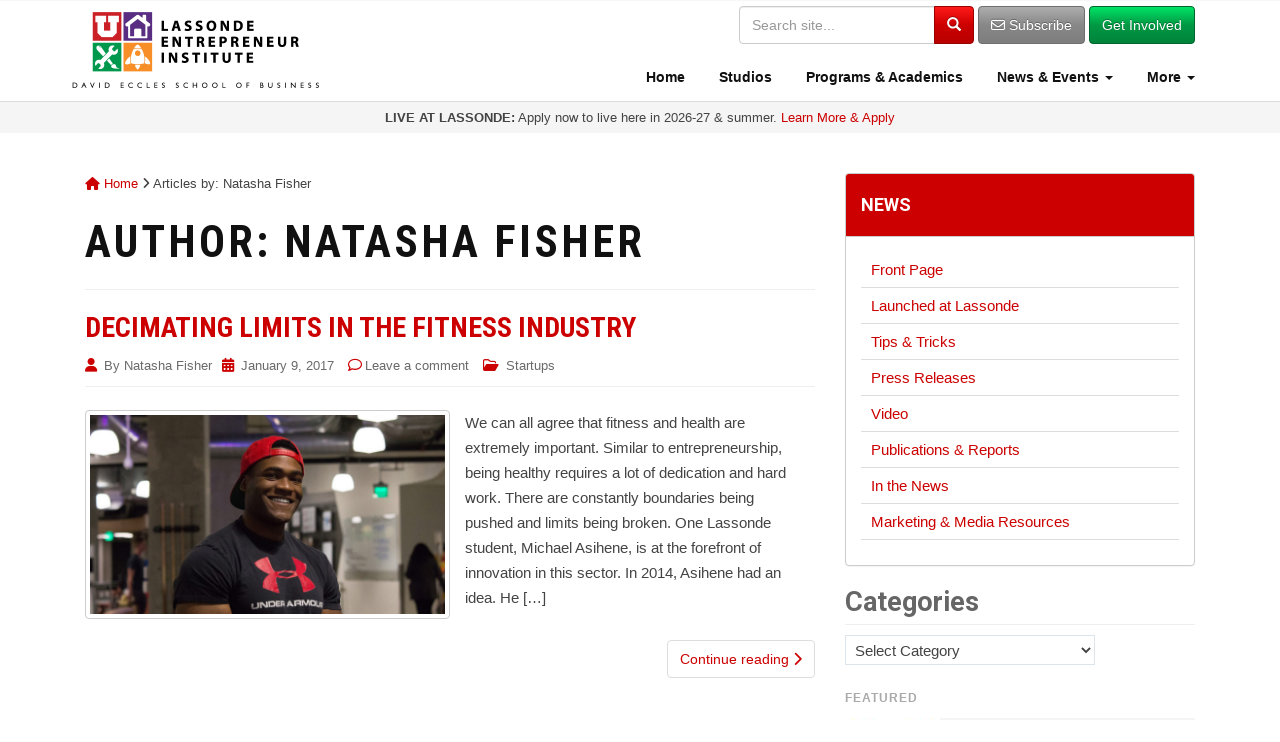

--- FILE ---
content_type: text/html; charset=UTF-8
request_url: https://lassonde.utah.edu/author/natasha-fisher/
body_size: 11283
content:
<!DOCTYPE html><html lang="en-US"><head><meta charset="UTF-8"><meta http-equiv="X-UA-Compatible" content="IE=edge"><meta name="viewport" content="width=device-width, initial-scale=1"><link rel="profile" href="http://gmpg.org/xfn/11"><link rel="pingback" href="https://lassonde.utah.edu/wp/xmlrpc.php"><meta name='robots' content='index, follow, max-image-preview:large, max-snippet:-1, max-video-preview:-1' /><link media="all" href="https://lassonde.utah.edu/wp/wp-content/cache/autoptimize/css/autoptimize_d24e37786a1ed5ab764647c0104d26df.css" rel="stylesheet"><title>Natasha Fisher, Author at Lassonde Entrepreneur Institute | University of Utah</title><link rel="canonical" href="https://lassonde.utah.edu/author/natasha-fisher/" /><meta property="og:locale" content="en_US" /><meta property="og:type" content="profile" /><meta property="og:title" content="Natasha Fisher, Author at Lassonde Entrepreneur Institute | University of Utah" /><meta property="og:url" content="https://lassonde.utah.edu/author/natasha-fisher/" /><meta property="og:site_name" content="Lassonde Entrepreneur Institute | University of Utah" /><meta property="og:image" content="https://lassonde.utah.edu/wp/wp-content/uploads/2016/09/2-square.jpg" /><meta property="og:image:width" content="578" /><meta property="og:image:height" content="578" /><meta property="og:image:type" content="image/jpeg" /><meta name="twitter:card" content="summary_large_image" /><meta name="twitter:site" content="@LassondeInst" /> <script type="application/ld+json" class="yoast-schema-graph">{"@context":"https://schema.org","@graph":[{"@type":"ProfilePage","@id":"https://lassonde.utah.edu/author/natasha-fisher/","url":"https://lassonde.utah.edu/author/natasha-fisher/","name":"Natasha Fisher, Author at Lassonde Entrepreneur Institute | University of Utah","isPartOf":{"@id":"https://lassonde.utah.edu/#website"},"primaryImageOfPage":{"@id":"https://lassonde.utah.edu/author/natasha-fisher/#primaryimage"},"image":{"@id":"https://lassonde.utah.edu/author/natasha-fisher/#primaryimage"},"thumbnailUrl":"https://lassonde.utah.edu/wp/wp-content/uploads/2017/01/IMG_8530_web.jpg","breadcrumb":{"@id":"https://lassonde.utah.edu/author/natasha-fisher/#breadcrumb"},"inLanguage":"en-US","potentialAction":[{"@type":"ReadAction","target":["https://lassonde.utah.edu/author/natasha-fisher/"]}]},{"@type":"ImageObject","inLanguage":"en-US","@id":"https://lassonde.utah.edu/author/natasha-fisher/#primaryimage","url":"https://lassonde.utah.edu/wp/wp-content/uploads/2017/01/IMG_8530_web.jpg","contentUrl":"https://lassonde.utah.edu/wp/wp-content/uploads/2017/01/IMG_8530_web.jpg","width":2000,"height":1334,"caption":"Michael Asihene of Decimate Limits"},{"@type":"BreadcrumbList","@id":"https://lassonde.utah.edu/author/natasha-fisher/#breadcrumb","itemListElement":[{"@type":"ListItem","position":1,"name":"Home","item":"https://lassonde.utah.edu/"},{"@type":"ListItem","position":2,"name":"Archives for Natasha Fisher"}]},{"@type":"WebSite","@id":"https://lassonde.utah.edu/#website","url":"https://lassonde.utah.edu/","name":"Lassonde Entrepreneur Institute | University of Utah","description":"","publisher":{"@id":"https://lassonde.utah.edu/#organization"},"potentialAction":[{"@type":"SearchAction","target":{"@type":"EntryPoint","urlTemplate":"https://lassonde.utah.edu/?s={search_term_string}"},"query-input":{"@type":"PropertyValueSpecification","valueRequired":true,"valueName":"search_term_string"}}],"inLanguage":"en-US"},{"@type":"Organization","@id":"https://lassonde.utah.edu/#organization","name":"Lassonde Entrepreneur Institute | University of Utah","url":"https://lassonde.utah.edu/","logo":{"@type":"ImageObject","inLanguage":"en-US","@id":"https://lassonde.utah.edu/#/schema/logo/image/","url":"https://lassonde.utah.edu/wp/wp-content/uploads/2024/03/Lassonde-Institute-icons-logo-vertical-032224-620pm_RGB_padded-scaled.jpg","contentUrl":"https://lassonde.utah.edu/wp/wp-content/uploads/2024/03/Lassonde-Institute-icons-logo-vertical-032224-620pm_RGB_padded-scaled.jpg","width":2560,"height":2560,"caption":"Lassonde Entrepreneur Institute | University of Utah"},"image":{"@id":"https://lassonde.utah.edu/#/schema/logo/image/"},"sameAs":["https://www.facebook.com/LassondeInstitute","https://x.com/LassondeInst","http://instagram.com/lassondeinstitute","https://linkedin.com/company/lassonde-entrepreneur-institute","https://www.youtube.com/user/LassondeInstitute"]},{"@type":"Person","@id":"https://lassonde.utah.edu/#/schema/person/654a07c2a2fcab0d190a0ed05a65cf0d","name":"Natasha Fisher","image":{"@type":"ImageObject","inLanguage":"en-US","@id":"https://lassonde.utah.edu/#/schema/person/image/","url":"https://lassonde.utah.edu/wp/wp-content/uploads/2016/09/2-square-96x96.jpg","contentUrl":"https://lassonde.utah.edu/wp/wp-content/uploads/2016/09/2-square-96x96.jpg","caption":"Natasha Fisher"},"description":"Natasha Fisher is a resident of Lassonde Studios and student at the David Eccles School of Business. She hopes to pursue marketing and enjoys any opportunity to write about other passionate entrepreneurs.","mainEntityOfPage":{"@id":"https://lassonde.utah.edu/author/natasha-fisher/"}}]}</script> <link rel='dns-prefetch' href='//use.fontawesome.com' /><link rel='dns-prefetch' href='//v0.wordpress.com' /><link rel='preconnect' href='//c0.wp.com' /><link rel="alternate" type="application/rss+xml" title="Lassonde Entrepreneur Institute | University of Utah &raquo; Feed" href="https://lassonde.utah.edu/feed/" /><link rel="alternate" type="application/rss+xml" title="Lassonde Entrepreneur Institute | University of Utah &raquo; Comments Feed" href="https://lassonde.utah.edu/comments/feed/" /><link rel="alternate" type="application/rss+xml" title="Lassonde Entrepreneur Institute | University of Utah &raquo; Posts by Natasha Fisher Feed" href="https://lassonde.utah.edu/author/natasha-fisher/feed/" /><link rel='stylesheet' id='font-awesome-official-css' href='https://use.fontawesome.com/releases/v6.5.2/css/all.css' type='text/css' media='all' integrity="sha384-PPIZEGYM1v8zp5Py7UjFb79S58UeqCL9pYVnVPURKEqvioPROaVAJKKLzvH2rDnI" crossorigin="anonymous" /><link rel='stylesheet' id='font-awesome-official-v4shim-css' href='https://use.fontawesome.com/releases/v6.5.2/css/v4-shims.css' type='text/css' media='all' integrity="sha384-XyvK/kKwgVW+fuRkusfLgfhAMuaxLPSOY8W7wj8tUkf0Nr2WGHniPmpdu+cmPS5n" crossorigin="anonymous" /> <script type="text/javascript" src="https://lassonde.utah.edu/wp/wp-includes/js/jquery/jquery.min.js?ver=3.7.1" id="jquery-core-js"></script> <link rel="https://api.w.org/" href="https://lassonde.utah.edu/wp-json/" /><link rel="alternate" title="JSON" type="application/json" href="https://lassonde.utah.edu/wp-json/wp/v2/users/24" /><link rel="EditURI" type="application/rsd+xml" title="RSD" href="https://lassonde.utah.edu/wp/xmlrpc.php?rsd" /> <!--[if lt IE 9]> <script src="https://lassonde.utah.edu/wp/wp-content/themes/lassonde/inc/js/html5shiv.min.js"></script> <script src="https://lassonde.utah.edu/wp/wp-content/themes/lassonde/inc/js/respond.min.js"></script> <![endif]--><link rel="icon" href="https://lassonde.utah.edu/wp/wp-content/uploads/2024/05/cropped-Lassonde-Institute-social-media-logo-052019_1000x1000-32x32.png" sizes="32x32" /><link rel="icon" href="https://lassonde.utah.edu/wp/wp-content/uploads/2024/05/cropped-Lassonde-Institute-social-media-logo-052019_1000x1000-192x192.png" sizes="192x192" /><link rel="apple-touch-icon" href="https://lassonde.utah.edu/wp/wp-content/uploads/2024/05/cropped-Lassonde-Institute-social-media-logo-052019_1000x1000-180x180.png" /><meta name="msapplication-TileImage" content="https://lassonde.utah.edu/wp/wp-content/uploads/2024/05/cropped-Lassonde-Institute-social-media-logo-052019_1000x1000-270x270.png" /><link href="https://fonts.googleapis.com/css?family=Roboto:400,700|Roboto+Condensed:400,700" rel="stylesheet"> <!--[if lte IE 8]><link href="https://lassonde.utah.edu/wp/wp-content/themes/lassonde/inc/css/ie8-and-down.css" rel="stylesheet"> <![endif]--> <!--[if lte IE 7]><link href="https://lassonde.utah.edu/wp/wp-content/themes/lassonde/inc/css/ie7-and-down.css" rel="stylesheet"><link href="https://lassonde.utah.edu/wp/wp-content/themes/lassonde/inc/fonts/font-awesome-ie7.min.css"> <![endif]-->  <script>(function(w,d,s,l,i){w[l]=w[l]||[];w[l].push({'gtm.start':
new Date().getTime(),event:'gtm.js'});var f=d.getElementsByTagName(s)[0],
j=d.createElement(s),dl=l!='dataLayer'?'&l='+l:'';j.async=true;j.src=
'https://www.googletagmanager.com/gtm.js?id='+i+dl;f.parentNode.insertBefore(j,f);
})(window,document,'script','dataLayer','GTM-NCXKZFK');</script> </head><body class="archive author author-natasha-fisher author-24 wp-theme-lassonde group-blog"> <noscript><iframe src="https://www.googletagmanager.com/ns.html?id=GTM-NCXKZFK"
height="0" width="0" style="display:none;visibility:hidden"></iframe></noscript><div id="page" class="hfeed site"><nav class="navbar navbar-default navbar-fixed-top" role="navigation"><div class="container"><div class="navbar-header" > <button type="button" class="navbar-toggle" data-toggle="collapse" data-target="#navbar-ex1-collapse"> <span class="sr-only">Toggle navigation</span> <span class="icon-bar"></span> <span class="icon-bar"></span> <span class="icon-bar"></span> </button><div id="logo"> <a href="https://lassonde.utah.edu/"><img src="https://lassonde.utah.edu/wp/wp-content/themes/lassonde/img/Lassonde-Institute-icons-logo-031919_RGB_500px-min.png" alt="Lassonde Entrepreneur Institute" class="img-responsive logo-full" /></a></div></div><div class="collapse navbar-collapse" id="navbar-ex1-collapse"><div class="header-search"><form method="get" class="navbar-form form-search form-inline" action="https://lassonde.utah.edu/" style="border: none;"><div class="input-group"> <input type="text" class="form-control search-query" placeholder="Search site..." value="" name="s"> <span class="input-group-btn"> <button type="submit" class="btn btn-primary" name="submit" id="searchsubmit" value="Search"><span class="glyphicon glyphicon-search"></span></button> </span></div><div class="visible-sm" style="height: 5px;"></div> <a href="/subscribe" class="btn btn-default hidden-xs"><i class="fa fa-envelope-o" aria-hidden="true"></i> Subscribe</a> <a href="/getinvolved" class="btn btn-success hidden-xs">Get Involved</a><div class="row visible-xs"><div class="col-xs-6" style="padding-right: 5px;"> <a href="/subscribe" id="subscribe-btn" class="btn btn-default btn-block" style="margin: 10px 0 0 0;"><i class="fa fa-envelope-o" aria-hidden="true"></i> Subscribe</a></div><div class="col-xs-6" style="padding-left: 5px;"> <a href="/getinvolved" class="btn btn-success btn-block" style="margin: 10px 0 0 0;">Get Involved</a></div></div></form></div><div class="menu-menu-1-container"><ul id="menu-menu-1" class="nav navbar-nav"><li id="menu-item-6288" class="menu-item menu-item-type-post_type menu-item-object-page menu-item-home menu-item-6288"><a title="Home" href="https://lassonde.utah.edu/"><span class="glyphicon Lassonde Entrepreneur Institute at the University of Utah"></span>&nbsp;Home</a></li><li id="menu-item-4181" class="menu-item menu-item-type-post_type menu-item-object-page menu-item-4181"><a title="Studios" href="https://lassonde.utah.edu/studios/"><span class="glyphicon Lassonde Studios"></span>&nbsp;Studios</a></li><li id="menu-item-8" class="menu-item menu-item-type-post_type menu-item-object-page menu-item-8"><a title="Programs &amp; Academics" href="https://lassonde.utah.edu/directory/"><span class="glyphicon Entrepreneurship Programs &#038; Academic Opportunities"></span>&nbsp;Programs &#038; Academics</a></li><li id="menu-item-31171" class="menu-item menu-item-type-custom menu-item-object-custom menu-item-has-children menu-item-31171 dropdown"><a title="News &amp; Events" href="#" data-toggle="dropdown" class="dropdown-toggle"><span class="glyphicon Get the Latest News &#038; Events at Lassonde"></span>&nbsp;News &#038; Events <span class="caret"></span></a><ul role="menu" class=" dropdown-menu"><li id="menu-item-40" class="menu-item menu-item-type-post_type menu-item-object-page current_page_parent menu-item-40"><a title="News" href="https://lassonde.utah.edu/news/"><span class="glyphicon Find Latest News, Announcements, Resources &#038; More"></span>&nbsp;News</a></li><li id="menu-item-40654" class="menu-item menu-item-type-post_type menu-item-object-page menu-item-40654"><a title="Events Calendar" href="https://lassonde.utah.edu/calendar/"><span class="glyphicon Upcoming Events &#038; Program Deadlines"></span>&nbsp;Events Calendar</a></li><li id="menu-item-31172" class="menu-item menu-item-type-custom menu-item-object-custom menu-item-31172"><a title="Launched at Lassonde" href="/launched/"><span class="glyphicon Learn About Our Student Success Stories"></span>&nbsp;Launched at Lassonde</a></li></ul></li><li id="menu-item-31044" class="menu-item menu-item-type-custom menu-item-object-custom menu-item-has-children menu-item-31044 dropdown"><a title="More" href="#" data-toggle="dropdown" class="dropdown-toggle"><span class="glyphicon More"></span>&nbsp;More <span class="caret"></span></a><ul role="menu" class=" dropdown-menu"><li id="menu-item-2735" class="menu-item menu-item-type-post_type menu-item-object-page menu-item-2735"><a title="About" href="https://lassonde.utah.edu/about/"><span class="glyphicon Learn about the Lassonde Entrepreneur Institute"></span>&nbsp;About</a></li><li id="menu-item-6652" class="menu-item menu-item-type-post_type menu-item-object-page menu-item-6652"><a title="Contact" href="https://lassonde.utah.edu/contact/"><span class="glyphicon Contact the Lassonde Entrepreneur Institute"></span>&nbsp;Contact</a></li><li id="menu-item-31170" class="menu-item menu-item-type-custom menu-item-object-custom menu-item-31170"><a title="People" href="/contact/people/"><span class="glyphicon Find Contact Info for People &#038; Programs"></span>&nbsp;People</a></li><li id="menu-item-40655" class="menu-item menu-item-type-post_type menu-item-object-page menu-item-40655"><a title="Give" href="https://lassonde.utah.edu/about/give/"><span class="glyphicon Support the Lassonde Entrepreneur Institute"></span>&nbsp;Give</a></li></ul></li></ul></div><div class="visible-xs" style="height: 10px;"></div></div></div></nav><div class="container-fluid text-center" style="background: #f5f5f5; padding: 8px; font-size: 13px; line-height: 1.2em;"> <strong>LIVE AT LASSONDE:</strong> Apply now to live here in 2026-27 & summer. <a href="http://lassonde.utah.edu/studios/?utm_source=website-announcement-alert&utm_medium=web&utm_campaign=top%20alert">Learn More & Apply</a></div><div id="content" class="site-content container"><section id="primary" class="content-area col-sm-12 col-md-8 pull-left"><div class="breadcrumb" xmlns:v="http://rdf.data-vocabulary.org/#"> <span typeof="v:Breadcrumb"><a rel="v:url" property="v:title" title="Go to Lassonde Entrepreneur Institute | University of Utah." href="https://lassonde.utah.edu" class="home"><i class="fa fa-home"></i> Home</a></span> <i class="fa fa-angle-right"></i> Articles by: Natasha Fisher</div><main id="main" class="site-main" role="main"><header class="page-header"><h1 class="page-title"> Author: <span class="vcard">Natasha Fisher</span></h1></header><article id="post-15516" class="post-15516 post type-post status-publish format-standard has-post-thumbnail hentry category-startups tag-company-launch"><header class="entry-header page-header"><h1 class="entry-title"><a href="https://lassonde.utah.edu/decimating-limits-in-the-fitness-industry/" rel="bookmark">Decimating Limits in the Fitness Industry</a></h1><div class="entry-meta"> <span class="byline"> <i class="fa fa-user"></i> By <span class="author vcard"><a class="url fn n" href="https://lassonde.utah.edu/author/natasha-fisher/">Natasha Fisher</a></span></span><span class="posted-on"><i class="fa fa-calendar"></i> <a href="https://lassonde.utah.edu/decimating-limits-in-the-fitness-industry/" rel="bookmark"><time class="entry-date published" datetime="2017-01-09T09:00:08-07:00">January 9, 2017</time></a></span> <span class="comments-link"><i class="fa fa-comment-o"></i><a href="https://lassonde.utah.edu/decimating-limits-in-the-fitness-industry/#respond">Leave a comment</a></span> <span class="cat-links"><i class="fa fa-folder-open-o"></i> <a href="https://lassonde.utah.edu/category/startups/" rel="category tag">Startups</a> </span></div></header><div class="entry-content"><div class="thumbnail image-hover-item col-sm-6"> <a href="https://lassonde.utah.edu/decimating-limits-in-the-fitness-industry/" class="image-hover-link"><div class="image-hover"><div class="image-hover-content"> <i class="fa fa-link fa-3x"></i></div></div> <img width="730" height="410" src="https://lassonde.utah.edu/wp/wp-content/uploads/2017/01/IMG_8530_web-730x410.jpg" class="attachment-dazzling-featured size-dazzling-featured wp-post-image" alt="Michael Asihene of Decimate Limits" decoding="async" fetchpriority="high" srcset="https://lassonde.utah.edu/wp/wp-content/uploads/2017/01/IMG_8530_web-730x410.jpg 730w, https://lassonde.utah.edu/wp/wp-content/uploads/2017/01/IMG_8530_web-1920x1080.jpg 1920w" sizes="(max-width: 730px) 100vw, 730px" data-attachment-id="15517" data-permalink="https://lassonde.utah.edu/decimating-limits-in-the-fitness-industry/img_8530_web/" data-orig-file="https://lassonde.utah.edu/wp/wp-content/uploads/2017/01/IMG_8530_web.jpg" data-orig-size="2000,1334" data-comments-opened="1" data-image-meta="{&quot;aperture&quot;:&quot;5.6&quot;,&quot;credit&quot;:&quot;&quot;,&quot;camera&quot;:&quot;Canon EOS REBEL T3i&quot;,&quot;caption&quot;:&quot;&quot;,&quot;created_timestamp&quot;:&quot;1478764784&quot;,&quot;copyright&quot;:&quot;&quot;,&quot;focal_length&quot;:&quot;79&quot;,&quot;iso&quot;:&quot;3200&quot;,&quot;shutter_speed&quot;:&quot;0.004&quot;,&quot;title&quot;:&quot;&quot;,&quot;orientation&quot;:&quot;1&quot;}" data-image-title="Michael Asihene, Decimate Limits" data-image-description="" data-image-caption="" data-medium-file="https://lassonde.utah.edu/wp/wp-content/uploads/2017/01/IMG_8530_web-625x417.jpg" data-large-file="https://lassonde.utah.edu/wp/wp-content/uploads/2017/01/IMG_8530_web-970x647.jpg" /> </a></div><div class="col-sm-6"><p>We can all agree that fitness and health are extremely important. Similar to entrepreneurship, being healthy requires a lot of dedication and hard work. There are constantly boundaries being pushed and limits being broken. One Lassonde student, Michael Asihene, is at the forefront of innovation in this sector. In 2014, Asihene had an idea. He [&hellip;]</p></div><p><a class="btn btn-default read-more" href="https://lassonde.utah.edu/decimating-limits-in-the-fitness-industry/">Continue reading <i class="fa fa-chevron-right"></i></a></p> <a href="https://lassonde.utah.edu/decimating-limits-in-the-fitness-industry/" title="Decimating Limits in the Fitness Industry"></a></div><hr class="section-divider"></article><article id="post-15217" class="post-15217 post type-post status-publish format-standard has-post-thumbnail hentry category-startups tag-food-entrepreneur tag-get-seeded tag-grants"><header class="entry-header page-header"><h1 class="entry-title"><a href="https://lassonde.utah.edu/bringing-crepes-to-salt-lake-city/" rel="bookmark">Bringing Crepes to Salt Lake City</a></h1><div class="entry-meta"> <span class="byline"> <i class="fa fa-user"></i> By <span class="author vcard"><a class="url fn n" href="https://lassonde.utah.edu/author/natasha-fisher/">Natasha Fisher</a></span></span><span class="posted-on"><i class="fa fa-calendar"></i> <a href="https://lassonde.utah.edu/bringing-crepes-to-salt-lake-city/" rel="bookmark"><time class="entry-date published" datetime="2016-11-30T17:01:35-07:00">November 30, 2016</time><time class="updated" datetime="2017-03-07T15:56:28-07:00">March 7, 2017</time></a></span> <span class="comments-link"><i class="fa fa-comment-o"></i><a href="https://lassonde.utah.edu/bringing-crepes-to-salt-lake-city/#respond">Leave a comment</a></span> <span class="cat-links"><i class="fa fa-folder-open-o"></i> <a href="https://lassonde.utah.edu/category/startups/" rel="category tag">Startups</a> </span></div></header><div class="entry-content"><div class="thumbnail image-hover-item col-sm-6"> <a href="https://lassonde.utah.edu/bringing-crepes-to-salt-lake-city/" class="image-hover-link"><div class="image-hover"><div class="image-hover-content"> <i class="fa fa-link fa-3x"></i></div></div> <img width="730" height="410" src="https://lassonde.utah.edu/wp/wp-content/uploads/2016/11/photo-1-14-730x410.jpg" class="attachment-dazzling-featured size-dazzling-featured wp-post-image" alt="Bon Apetit Crepes, Jordan Nilsson" decoding="async" srcset="https://lassonde.utah.edu/wp/wp-content/uploads/2016/11/photo-1-14-730x410.jpg 730w, https://lassonde.utah.edu/wp/wp-content/uploads/2016/11/photo-1-14-1920x1080.jpg 1920w" sizes="(max-width: 730px) 100vw, 730px" data-attachment-id="15221" data-permalink="https://lassonde.utah.edu/bringing-crepes-to-salt-lake-city/photo-1-14/" data-orig-file="https://lassonde.utah.edu/wp/wp-content/uploads/2016/11/photo-1-14.jpg" data-orig-size="1936,2592" data-comments-opened="1" data-image-meta="{&quot;aperture&quot;:&quot;2.8&quot;,&quot;credit&quot;:&quot;&quot;,&quot;camera&quot;:&quot;iPhone 4&quot;,&quot;caption&quot;:&quot;&quot;,&quot;created_timestamp&quot;:&quot;1471117015&quot;,&quot;copyright&quot;:&quot;&quot;,&quot;focal_length&quot;:&quot;3.85&quot;,&quot;iso&quot;:&quot;80&quot;,&quot;shutter_speed&quot;:&quot;0.025&quot;,&quot;title&quot;:&quot;&quot;,&quot;orientation&quot;:&quot;1&quot;}" data-image-title="Bon Apetit Crepes, Jordan Nilsson" data-image-description="" data-image-caption="" data-medium-file="https://lassonde.utah.edu/wp/wp-content/uploads/2016/11/photo-1-14-467x625.jpg" data-large-file="https://lassonde.utah.edu/wp/wp-content/uploads/2016/11/photo-1-14-725x970.jpg" /> </a></div><div class="col-sm-6"><p>Salt Lake City has some great restaurants to offer. Who doesn’t love the Red Iguana, Even Stevens or Cafe Rio! But there is one thing we’re missing. Crepes! Jordan Nilsson, a business administration major at the University of Utah, noticed a serious lack of restaurants serving crepes in Salt Lake. After visiting restaurants in other [&hellip;]</p></div><p><a class="btn btn-default read-more" href="https://lassonde.utah.edu/bringing-crepes-to-salt-lake-city/">Continue reading <i class="fa fa-chevron-right"></i></a></p> <a href="https://lassonde.utah.edu/bringing-crepes-to-salt-lake-city/" title="Bringing Crepes to Salt Lake City"></a></div><hr class="section-divider"></article><article id="post-12968" class="post-12968 post type-post status-publish format-standard has-post-thumbnail hentry category-features category-lassonde-studios tag-art tag-dorms tag-lassonde-400 tag-student-housing tag-students-of-lassonde"><header class="entry-header page-header"><h1 class="entry-title"><a href="https://lassonde.utah.edu/students-of-lassonde-studios-resident-makes-tape-masterpieces/" rel="bookmark">Students of Lassonde: Studios Resident Makes Tape Masterpieces</a></h1><div class="entry-meta"> <span class="byline"> <i class="fa fa-user"></i> By <span class="author vcard"><a class="url fn n" href="https://lassonde.utah.edu/author/natasha-fisher/">Natasha Fisher</a></span></span><span class="posted-on"><i class="fa fa-calendar"></i> <a href="https://lassonde.utah.edu/students-of-lassonde-studios-resident-makes-tape-masterpieces/" rel="bookmark"><time class="entry-date published" datetime="2016-09-30T10:04:59-06:00">September 30, 2016</time><time class="updated" datetime="2019-10-09T14:24:13-06:00">October 9, 2019</time></a></span> <span class="comments-link"><i class="fa fa-comment-o"></i><a href="https://lassonde.utah.edu/students-of-lassonde-studios-resident-makes-tape-masterpieces/#comments">2 Comments</a></span> <span class="cat-links"><i class="fa fa-folder-open-o"></i> <a href="https://lassonde.utah.edu/category/features/" rel="category tag">Features</a>, <a href="https://lassonde.utah.edu/category/lassonde-studios/" rel="category tag">Lassonde Studios</a> </span></div></header><div class="entry-content"><div class="thumbnail image-hover-item col-sm-6"> <a href="https://lassonde.utah.edu/students-of-lassonde-studios-resident-makes-tape-masterpieces/" class="image-hover-link"><div class="image-hover"><div class="image-hover-content"> <i class="fa fa-link fa-3x"></i></div></div> <img width="730" height="410" src="https://lassonde.utah.edu/wp/wp-content/uploads/2016/09/1-730x410.jpg" class="attachment-dazzling-featured size-dazzling-featured wp-post-image" alt="Megan Glasmann" decoding="async" srcset="https://lassonde.utah.edu/wp/wp-content/uploads/2016/09/1-730x410.jpg 730w, https://lassonde.utah.edu/wp/wp-content/uploads/2016/09/1-1920x1080.jpg 1920w" sizes="(max-width: 730px) 100vw, 730px" data-attachment-id="12969" data-permalink="https://lassonde.utah.edu/students-of-lassonde-studios-resident-makes-tape-masterpieces/1-6/" data-orig-file="https://lassonde.utah.edu/wp/wp-content/uploads/2016/09/1.jpg" data-orig-size="5231,3487" data-comments-opened="1" data-image-meta="{&quot;aperture&quot;:&quot;0&quot;,&quot;credit&quot;:&quot;&quot;,&quot;camera&quot;:&quot;&quot;,&quot;caption&quot;:&quot;&quot;,&quot;created_timestamp&quot;:&quot;0&quot;,&quot;copyright&quot;:&quot;&quot;,&quot;focal_length&quot;:&quot;0&quot;,&quot;iso&quot;:&quot;0&quot;,&quot;shutter_speed&quot;:&quot;0&quot;,&quot;title&quot;:&quot;&quot;,&quot;orientation&quot;:&quot;0&quot;}" data-image-title="Megan Glasmann" data-image-description="" data-image-caption="" data-medium-file="https://lassonde.utah.edu/wp/wp-content/uploads/2016/09/1-625x417.jpg" data-large-file="https://lassonde.utah.edu/wp/wp-content/uploads/2016/09/1-970x647.jpg" /> </a></div><div class="col-sm-6"><p>A second-year Ph.D. student in psychology and Lassonde Studios resident at the University of Utah, Megan Glasmann has figured out a way to turn something as ordinary as tape into artwork. She started creating complex geometric portraits of landscapes and animals around the Studios. She made her first piece a few days after moving in: [&hellip;]</p></div><p><a class="btn btn-default read-more" href="https://lassonde.utah.edu/students-of-lassonde-studios-resident-makes-tape-masterpieces/">Continue reading <i class="fa fa-chevron-right"></i></a></p> <a href="https://lassonde.utah.edu/students-of-lassonde-studios-resident-makes-tape-masterpieces/" title="Students of Lassonde: Studios Resident Makes Tape Masterpieces"></a></div><hr class="section-divider"></article></main></section><div id="secondary" class="widget-area col-sm-12 col-md-4" role="complementary"><div class="panel panel-primary section-menu"><div class="panel-heading"><h5 style="text-transform:uppercase;"><a href="/news">News</a></h5></div><div class="panel-body"><ul id="menu-news" class=""><li id="menu-item-18146" class="menu-item menu-item-type-custom menu-item-object-custom menu-item-18146"><a href="/news">Front Page</a></li><li id="menu-item-11223" class="menu-item menu-item-type-custom menu-item-object-custom menu-item-11223"><a href="/launched/">Launched at Lassonde</a></li><li id="menu-item-18213" class="menu-item menu-item-type-taxonomy menu-item-object-category menu-item-18213"><a href="https://lassonde.utah.edu/category/tips-and-tricks/">Tips &#038; Tricks</a></li><li id="menu-item-109" class="menu-item menu-item-type-taxonomy menu-item-object-category menu-item-109"><a href="https://lassonde.utah.edu/category/press-releases/">Press Releases</a></li><li id="menu-item-10677" class="menu-item menu-item-type-taxonomy menu-item-object-category menu-item-10677"><a href="https://lassonde.utah.edu/category/video/">Video</a></li><li id="menu-item-2833" class="menu-item menu-item-type-post_type menu-item-object-page menu-item-2833"><a href="https://lassonde.utah.edu/news/publications-reports/">Publications &#038; Reports</a></li><li id="menu-item-108" class="menu-item menu-item-type-post_type menu-item-object-page menu-item-108"><a href="https://lassonde.utah.edu/news/in-the-news/">In the News</a></li><li id="menu-item-8796" class="menu-item menu-item-type-post_type menu-item-object-page menu-item-8796"><a href="https://lassonde.utah.edu/about/media-resources/">Marketing &#038; Media Resources</a></li></ul></div></div><aside id="categories-2" class="widget widget_categories"><h3 class="widget-title">Categories</h3><form action="https://lassonde.utah.edu" method="get"><label class="screen-reader-text" for="cat">Categories</label><select  name='cat' id='cat' class='postform'><option value='-1'>Select Category</option><option class="level-0" value="7">Academics&nbsp;&nbsp;(122)</option><option class="level-0" value="28">Alumni&nbsp;&nbsp;(40)</option><option class="level-0" value="15">Announcements&nbsp;&nbsp;(297)</option><option class="level-0" value="2">Events&nbsp;&nbsp;(313)</option><option class="level-0" value="24">Features&nbsp;&nbsp;(164)</option><option class="level-0" value="32">Lassonde Studios&nbsp;&nbsp;(195)</option><option class="level-0" value="192">Podcasts&nbsp;&nbsp;(8)</option><option class="level-0" value="4">Press Releases&nbsp;&nbsp;(259)</option><option class="level-0" value="5">Publications &amp; Reports&nbsp;&nbsp;(185)</option><option class="level-0" value="20">Resources&nbsp;&nbsp;(105)</option><option class="level-0" value="33">Startups&nbsp;&nbsp;(599)</option><option class="level-0" value="78">Student Innovation @ the U&nbsp;&nbsp;(445)</option><option class="level-0" value="243">Tips &amp; Tricks&nbsp;&nbsp;(219)</option><option class="level-0" value="6">Video&nbsp;&nbsp;(133)</option> </select></form><script type="text/javascript">(function() {
	var dropdown = document.getElementById( "cat" );
	function onCatChange() {
		if ( dropdown.options[ dropdown.selectedIndex ].value > 0 ) {
			dropdown.parentNode.submit();
		}
	}
	dropdown.onchange = onCatChange;
})();</script> </aside><aside id="custom_html-2" class="widget_text widget widget_custom_html"><div class="textwidget custom-html-widget"><div style="color: #aaa; letter-spacing: 1px;font-size: 12px; font-weight: bold; margin-bottom: 10px;">FEATURED</div><table style="background: #f5f5f5; width: 100%; margin-bottom: 10px;"><tr><td width="95px" style="vertical-align: top;"><a href="/ranked"><img src="https://lassonde.utah.edu/wp/wp-content/uploads/2020/11/Top-10-graphic-111820_100x100.jpg" alt="Lassonde Studios" height="95px" width="95px"></a></td><td style="padding: 10px; vertical-align: top;"><h6 style="margin: 0 0 8px 0;"><a href="/ranked">Top 10 Ranked</a></h6><p style="font-size: 13px; line-height: 16px; margin: 0;">We are one of the best programs in the country. Learn more.</p></td></tr></table><table style="background: #f5f5f5; width: 100%; margin-bottom: 10px;"><tr><td width="95px" style="vertical-align: top;"><a href="https://lassonde.utah.edu/launched/"><img src="https://lassonde.utah.edu/wp/wp-content/uploads/2016/10/Launched-at-Lassonde-logo-150x150.jpg" alt="Lassonde Studios" height="95px" width="95px"></a></td><td style="padding: 10px; vertical-align: top;"><h6 style="margin: 0 0 8px 0;"><a href="https://lassonde.utah.edu/launched/">Launched at Lassonde</a></h6><p style="font-size: 13px; line-height: 16px; margin: 0;">Browse stories about student startups and initiatives</p></td></tr></table><table style="background: #f5f5f5; width: 100%; margin-bottom: 10px;"><tr><td width="95px" style="vertical-align: top;"><a href="/studentinnovation2025"><img src="https://lassonde.utah.edu/wp/wp-content/uploads/2025/04/siu-2025-cover-graphic_100x100px.jpg" alt="Lassonde Studios" height="95px" width="95px"></a></td><td style="padding: 10px; vertical-align: top;"><h6 style="margin: 0 0 8px 0;"><a href="/studentinnovation2025">Student Innovation @ the U 2025</a></h6><p style="font-size: 13px; line-height: 16px; margin: 0;">Learn about student innovators across the U campus.</p></td></tr></table></div></aside><div class="widget tabbed"><div class="tabs-wrapper"><ul class="nav nav-tabs"><li class="active"><a href="#recent" data-toggle="tab">Latest News</a></li><li><a href="#events" data-toggle="tab">Events</a></li></ul><div class="tab-content"><ul id="recent" class="tab-pane active fade in"><li> <a href="https://lassonde.utah.edu/parlay-ai-sales-coaching-for-real-time-feedback/" class="tab-thumb thumbnail" rel="bookmark" title="Parlay: AI Sales Coaching for Real-Time Feedback"> <img width="60" height="60" src="https://lassonde.utah.edu/wp/wp-content/uploads/2026/01/IMG_8544-60x60.jpg" class="attachment-tab-small size-tab-small wp-post-image" alt="" decoding="async" loading="lazy" srcset="https://lassonde.utah.edu/wp/wp-content/uploads/2026/01/IMG_8544-60x60.jpg 60w, https://lassonde.utah.edu/wp/wp-content/uploads/2026/01/IMG_8544-150x150.jpg 150w" sizes="auto, (max-width: 60px) 100vw, 60px" data-attachment-id="45502" data-permalink="https://lassonde.utah.edu/parlay-ai-sales-coaching-for-real-time-feedback/img_8544/" data-orig-file="https://lassonde.utah.edu/wp/wp-content/uploads/2026/01/IMG_8544-scaled.jpg" data-orig-size="2560,1707" data-comments-opened="1" data-image-meta="{&quot;aperture&quot;:&quot;0&quot;,&quot;credit&quot;:&quot;&quot;,&quot;camera&quot;:&quot;&quot;,&quot;caption&quot;:&quot;&quot;,&quot;created_timestamp&quot;:&quot;0&quot;,&quot;copyright&quot;:&quot;&quot;,&quot;focal_length&quot;:&quot;0&quot;,&quot;iso&quot;:&quot;0&quot;,&quot;shutter_speed&quot;:&quot;0&quot;,&quot;title&quot;:&quot;&quot;,&quot;orientation&quot;:&quot;1&quot;}" data-image-title="IMG_8544" data-image-description="" data-image-caption="" data-medium-file="https://lassonde.utah.edu/wp/wp-content/uploads/2026/01/IMG_8544-625x417.jpg" data-large-file="https://lassonde.utah.edu/wp/wp-content/uploads/2026/01/IMG_8544-970x647.jpg" /> </a><div class="content"> <a class="tab-entry" href="https://lassonde.utah.edu/parlay-ai-sales-coaching-for-real-time-feedback/" rel="bookmark" title="Parlay: AI Sales Coaching for Real-Time Feedback">Parlay: AI Sales Coaching for Real-Time Feedback</a> <i> Jan 15, 2026 </i></div></li><li> <a href="https://lassonde.utah.edu/equilibrium-engines-transforming-temperature-into-power/" class="tab-thumb thumbnail" rel="bookmark" title="Equilibrium Engines: Transforming Temperature Into Power"> <img width="60" height="60" src="https://lassonde.utah.edu/wp/wp-content/uploads/2026/01/p0b97qcm-60x60.jpg" class="attachment-tab-small size-tab-small wp-post-image" alt="" decoding="async" loading="lazy" srcset="https://lassonde.utah.edu/wp/wp-content/uploads/2026/01/p0b97qcm-60x60.jpg 60w, https://lassonde.utah.edu/wp/wp-content/uploads/2026/01/p0b97qcm-150x150.jpg 150w" sizes="auto, (max-width: 60px) 100vw, 60px" data-attachment-id="45499" data-permalink="https://lassonde.utah.edu/equilibrium-engines-transforming-temperature-into-power/p0b97qcm/" data-orig-file="https://lassonde.utah.edu/wp/wp-content/uploads/2026/01/p0b97qcm.jpg" data-orig-size="1920,1079" data-comments-opened="1" data-image-meta="{&quot;aperture&quot;:&quot;0&quot;,&quot;credit&quot;:&quot;&quot;,&quot;camera&quot;:&quot;&quot;,&quot;caption&quot;:&quot;&quot;,&quot;created_timestamp&quot;:&quot;0&quot;,&quot;copyright&quot;:&quot;&quot;,&quot;focal_length&quot;:&quot;0&quot;,&quot;iso&quot;:&quot;0&quot;,&quot;shutter_speed&quot;:&quot;0&quot;,&quot;title&quot;:&quot;&quot;,&quot;orientation&quot;:&quot;1&quot;}" data-image-title="p0b97qcm" data-image-description="" data-image-caption="" data-medium-file="https://lassonde.utah.edu/wp/wp-content/uploads/2026/01/p0b97qcm-625x351.jpg" data-large-file="https://lassonde.utah.edu/wp/wp-content/uploads/2026/01/p0b97qcm-970x545.jpg" /> </a><div class="content"> <a class="tab-entry" href="https://lassonde.utah.edu/equilibrium-engines-transforming-temperature-into-power/" rel="bookmark" title="Equilibrium Engines: Transforming Temperature Into Power">Equilibrium Engines: Transforming Temperature Into Power</a> <i> Jan 15, 2026 </i></div></li><li> <a href="https://lassonde.utah.edu/dry-creek-physical-therapy-building-trust-through-connected-care/" class="tab-thumb thumbnail" rel="bookmark" title="Dry Creek Physical Therapy: Building Trust Through Connected Care"> <img width="60" height="60" src="https://lassonde.utah.edu/wp/wp-content/uploads/2026/01/AdobeStock_1323547104-60x60.jpeg" class="attachment-tab-small size-tab-small wp-post-image" alt="" decoding="async" loading="lazy" srcset="https://lassonde.utah.edu/wp/wp-content/uploads/2026/01/AdobeStock_1323547104-60x60.jpeg 60w, https://lassonde.utah.edu/wp/wp-content/uploads/2026/01/AdobeStock_1323547104-150x150.jpeg 150w" sizes="auto, (max-width: 60px) 100vw, 60px" data-attachment-id="45496" data-permalink="https://lassonde.utah.edu/dry-creek-physical-therapy-building-trust-through-connected-care/physiotherapist-helping-senior-woman-with-leg-rehabilitation-exercise-on-balance-ball/" data-orig-file="https://lassonde.utah.edu/wp/wp-content/uploads/2026/01/AdobeStock_1323547104-scaled.jpeg" data-orig-size="2560,1707" data-comments-opened="1" data-image-meta="{&quot;aperture&quot;:&quot;2.8&quot;,&quot;credit&quot;:&quot;Lomb - stock.adobe.com&quot;,&quot;camera&quot;:&quot;ILCE-7M4&quot;,&quot;caption&quot;:&quot;Close-up of physiotherapist supporting senior woman in rehabilitation leg exercise on balance ball during physical therapy session.&quot;,&quot;created_timestamp&quot;:&quot;1683365059&quot;,&quot;copyright&quot;:&quot;\u00a9 Lomb | Giuseppe Lombardo&quot;,&quot;focal_length&quot;:&quot;64&quot;,&quot;iso&quot;:&quot;400&quot;,&quot;shutter_speed&quot;:&quot;0.005&quot;,&quot;title&quot;:&quot;Physiotherapist helping senior woman with leg rehabilitation exercise on balance ball&quot;,&quot;orientation&quot;:&quot;1&quot;}" data-image-title="Physiotherapist helping senior woman with leg rehabilitation exercise on balance ball" data-image-description="" data-image-caption="&lt;p&gt;Close-up of physiotherapist supporting senior woman in rehabilitation leg exercise on balance ball during physical therapy session.&lt;/p&gt;
" data-medium-file="https://lassonde.utah.edu/wp/wp-content/uploads/2026/01/AdobeStock_1323547104-625x417.jpeg" data-large-file="https://lassonde.utah.edu/wp/wp-content/uploads/2026/01/AdobeStock_1323547104-970x647.jpeg" /> </a><div class="content"> <a class="tab-entry" href="https://lassonde.utah.edu/dry-creek-physical-therapy-building-trust-through-connected-care/" rel="bookmark" title="Dry Creek Physical Therapy: Building Trust Through Connected Care">Dry Creek Physical Therapy: Building Trust Through Connected Care</a> <i> Jan 15, 2026 </i></div></li></ul><ul id="events" class="tab-pane fade"><li> <a href="https://lassonde.utah.edu/calendar/?trumbaEmbed=view%3Devent%26eventid%3D194715587" class="tab-thumb thumbnail"><div style="background-image: url(https://www.trumba.com/i/DgBsQ3AliuB7Rnkvi-eHtxMf.jpg); background-size: 100% auto, contain; background-position: center center; width: 100%; background-repeat: no-repeat; height: 50px; width: 50px;"></div> </a><div class="content"> <a href="https://lassonde.utah.edu/calendar/?trumbaEmbed=view%3Devent%26eventid%3D194715587" class="tab-entry">Lassonde Entrepreneur Summit: Applied AI for Entrepreneurs</a> <i>Thursday, January 22, 2026, 9am - 2pm</i></div></li><li> <a href="https://lassonde.utah.edu/calendar/?trumbaEmbed=view%3Devent%26eventid%3D192664994" class="tab-thumb thumbnail"><div style="background-image: url(https://www.trumba.com/i/DgBaNECo3w5zSHexvkdA7XEw.jpeg); background-size: 100% auto, contain; background-position: center center; width: 100%; background-repeat: no-repeat; height: 50px; width: 50px;"></div> </a><div class="content"> <a href="https://lassonde.utah.edu/calendar/?trumbaEmbed=view%3Devent%26eventid%3D192664994" class="tab-entry">Master of Business Creation: Virtual Info Session</a> <i>Thursday, January 22, 2026, 12 - 1pm</i></div></li><li> <a href="https://lassonde.utah.edu/calendar/?trumbaEmbed=view%3Devent%26eventid%3D194714951" class="tab-thumb thumbnail"><div style="background-image: url(https://www.trumba.com/i/DgAhlCQ7OvWhkbhXWish7lWy.jpg); background-size: 100% auto, contain; background-position: center center; width: 100%; background-repeat: no-repeat; height: 50px; width: 50px;"></div> </a><div class="content"> <a href="https://lassonde.utah.edu/calendar/?trumbaEmbed=view%3Devent%26eventid%3D194714951" class="tab-entry">Lassonde Information Session &amp; Tour (In-Person or Virtual)</a> <i>Friday, January 23, 2026, 12:30 - 1:30pm</i></div></li></ul></div></div></div></div></div><div id="footer-area"><div class="container footer-inner"><div class="footer-widget-area"><div class="col-md-4 col-md-push-8 footer-widget" role="complementary"><div id="join-section" class="anchor"></div><div id="text-4" class="widget widget_text"><h3 class="widgettitle">JOIN THE COMMUNITY</h3><div class="textwidget"><p>Welcome to the hub for student entrepreneurs and innovators at the University of Utah. Subscribe or follow us for news and announcements. <a href="/about-us"><strong>Learn More &rarr;</strong></a></p><form id="subscribe-form" action="https://go.pardot.com/l/356541/2020-12-07/2w2pj9q" method="post"><div class="form-group" style="margin-bottom: 5px"> <input class="form-control input" maxlength="200" name="first-name" required type="text" placeholder="First Name"></div><div class="form-group" style="margin-bottom: 5px"> <input class="form-control input" maxlength="200" name="last-name" required type="text" placeholder="Last Name"></div><div class="form-group" style="margin-bottom: 5px"> <input class="form-control input" maxlength="200" name="web_contact" required type="email" placeholder="Email"></div><div class="extra-field-group" style="position:absolute; left:-9999px; top: -9999px;"> <label for="website">Website</label> <input id="website" name="pardot_extra_field" autocomplete="off" type="text" placeholder="Website" tabindex="-1"> <label for="pardot_extra_field">Comments</label> <input id="pardot_extra_field" name="pardot_extra_field" autocomplete="off" type="text" placeholder="Comments" tabindex="-1"></div><div class="form-group" style="margin-bottom: 5px"> <button class="btn btn-primary btn-lg btn-block" type="submit">Get Updates</button></div></form></div></div> <br><div id="social" class="social"><ul><li><a href="http://instagram.com/lassondeinstitute" class="social-icon instagram" title="Follow us on Instagram" target="_blank"><i class="social_icon fa fa-instagram"></i></a></li><li><a href="https://linkedin.com/company/lassonde-entrepreneur-institute" class="social-icon LinkedIn" title="Follow us on linkedin" target="_blank"><i class="social_icon fa fa-linkedin"></i></a></li><li><a href="https://facebook.com/LassondeInstitute" class="social-icon facebook" title="Follow us on Facebook" target="_blank"><i class="social_icon fa fa-facebook"></i></a></li><li><a href="https://x.com/LassondeInst" class="social-icon x-twitter" title="Follow us on X" target="_blank"><i class="social_icon fa-brands fa-x-twitter"></i></a></li><li><a href="https://www.snapchat.com/add/lassondeinst" class="social-icon snapchat" title="Follow us on Snapchat" target="_blank"><i class="social_icon fa fa-snapchat-ghost"></i></a></li><li><a href="https://www.tiktok.com/@lassondeinstitute" class="social-icon youtube" title="Follow us on TikTok" target="_blank"><i class="social_icon fa-brands fa-tiktok"></i></a></li><li><a href="https://www.youtube.com/c/LassondeInstitute" class="social-icon youtube" title="Follow us on Youtube" target="_blank"><i class="social_icon fa fa-youtube"></i></a></li></ul></div><div style="text-align: center; margin: 40px 0;"><a href="https://lassonde.utah.edu"><img style="width: 250px;" src="https://lassonde.utah.edu/wp/wp-content/uploads/2019/07/Lassonde-Institute-icons-logo-031919_RGB_500px-white.png" alt="Lassonde Entrepreneur Institute" /></a></div></div><div class="col-md-8 col-md-pull-4 footer-widget" role="complementary"><div id="text-10" class="widget widget_text"><h3 class="widgettitle">QUICK LINKS</h3><div class="textwidget"><div class="row"><div class="col-md-4"><h4>About Lassonde Institute</h4><ul><li><a href="/about">About</a></li><li><a href="/contact">Contact Us</a></li><li><a href="/request-information/">Request Info</a></li><li><a href="/give/">Give to Lassonde</a></li><li><a href="/about/media-resources/">Marketing & Media Resources</a></li></ul><h4>Lassonde Studios</h4><ul><li><a href="/studios">Overview</a></li><li><a href="/studios/apply">Apply to Live Here</a></li><li><a href="/studios/housing-options/">Housing Options</a></li><li><a href="https://dineoncampus.com/utah/">Miller Cafe <i class="fa fa-external-link"></i></a></li></ul><h4>News, Events & More</h4><ul><li><a href="/news">News</a></li><li><a href="/calendar">Calendar</a></li><li><a href="/launched">Launched at Lassonde</a></li></ul><h4>Start</h4><ul><li><a href="/about/visit">Tours & Info Sessions</a></li></ul></div><div class="col-md-4"><h4>Live</h4><ul><li><a href="/studios">Live at Lassonde Studios</a></li><li><a href="/founders">Lassonde Founders</a></li><li><a href="/summer">Summer at Lassonde</a></li><li><a href="/lsnd400">Lassonde 400 Residential Program</a></li><li><a href="/academy">Lassonde Startup Academy</a></li></ul><h4>Create</h4><ul><li><a href="/getseeded">Get Seeded</a></li><li><a href="/workshops">Workshops</a></li><li><a href="/make">Make Program</a></li><li><a href="/experts">Hours with Experts</a></li></ul><h4>Launch</h4><ul><li><a href="/uec">Tim Draper Utah Entrepreneur Challenge</a></li><li><a href="/hsuec">Tim Draper H.S. Utah Entrepreneur Challenge</a></li><li><a href="/launch">Company Launch</a></li><li><a href="/venture">New Venture Development</a></li><li><a href="/b2b">Bench to Bedside <i class="fa fa-external-link"></i></a></li></ul></div><div class="col-md-4"><h4>Engage</h4><ul><li><a href="/meetups">Meetups</a></li><li><a href="/ambassadors">Lassonde Ambassadors</a></li><li><a href="/eclub">Entrepreneur Club</a></li><li><a href="/leadership">Student Leadership & Scholarship Opportunities</a></li><li><a href="/life">Lassonde for Life</a></li><li><a href="/summit">Entrepreneur Summit Series</a></li><li><a href="https://utahfounders.org">Utah Founders <i class="fa fa-external-link"></i></a></li><li><a href="/community">Community Engagement</a></li></ul><h4>Learn</h4><ul><li><a href="http://eccles.utah.edu/entp/">Entrepreneurship Classes & Degrees <i class="fa fa-external-link"></i></a></li><li><a href="https://eccles.utah.edu/mbc/">Master of Business Creation <i class="fa fa-external-link"></i></a></li><li><a href="/x">Lassonde+X</a></li></ul><h4>Languages</h4><ul><li><a href="http://translate.google.com/translate?hl=&sl=en&tl=es&u=http%3A%2F%2Flassonde.utah.edu">Español</a></li><li><a href="http://translate.google.com/translate?hl=&sl=en&tl=hi&u=http%3A%2F%2Flassonde.utah.edu%2F&sandbox=1">Other</a></li></div></div></div></div></div></div></div><footer id="colophon" class="site-footer" role="contentinfo"><div class="site-info container"><nav class="copyright col-md-6 col-sm-6"> Copyright &copy; 2026 | <a href="http://www.utah.edu" title="University of Utah">University of Utah</a> | <a href="http://www.utah.edu/disclaimer">Disclaimer</a> | <a href="http://www.utah.edu/privacy">Privacy</a></nav><div role="navigation" class="col-md-6 col-sm-6 footer-links"> <a href="https://lassonde.utah.edu/about-us">About</a> | <a href="https://lassonde.utah.edu/contact">Contact</a> | <a href="https://lassonde.utah.edu/studios">Studios</a> | <a href="https://lassonde.utah.edu">Home</a></div></div><div class="scroll-to-top"><i class="fa fa-angle-up"></i></div></footer></div></div> <script type="speculationrules">{"prefetch":[{"source":"document","where":{"and":[{"href_matches":"\/*"},{"not":{"href_matches":["\/wp\/wp-*.php","\/wp\/wp-admin\/*","\/wp\/wp-content\/uploads\/*","\/wp\/wp-content\/*","\/wp\/wp-content\/plugins\/*","\/wp\/wp-content\/themes\/lassonde\/*","\/*\\?(.+)"]}},{"not":{"selector_matches":"a[rel~=\"nofollow\"]"}},{"not":{"selector_matches":".no-prefetch, .no-prefetch a"}}]},"eagerness":"conservative"}]}</script>  <script defer src="https://lassonde.utah.edu/wp/wp-content/cache/autoptimize/js/autoptimize_467e3c01482fd7c584d77eb464f2eb9f.js"></script></body></html>
<!-- *´¨)
     ¸.•´¸.•*´¨) ¸.•*¨)
     (¸.•´ (¸.•` ¤ Comet Cache is Fully Functional ¤ ´¨) -->

<!-- Cache File Version Salt:       n/a -->

<!-- Cache File URL:                https://lassonde.utah.edu/author/natasha-fisher/ -->
<!-- Cache File Path:               /cache/comet-cache/cache/https/lassonde-utah-edu/author/natasha-fisher.html -->

<!-- Cache File Generated Via:      HTTP request -->
<!-- Cache File Generated On:       Jan 23rd, 2026 @ 2:28 am UTC -->
<!-- Cache File Generated In:       0.59381 seconds -->

<!-- Cache File Expires On:         Jan 24th, 2026 @ 2:28 am UTC -->
<!-- Cache File Auto-Rebuild On:    Jan 24th, 2026 @ 2:28 am UTC -->

<!-- Loaded via Cache On:    Jan 24th, 2026 @ 12:07 am UTC -->
<!-- Loaded via Cache In:    0.00116 seconds -->